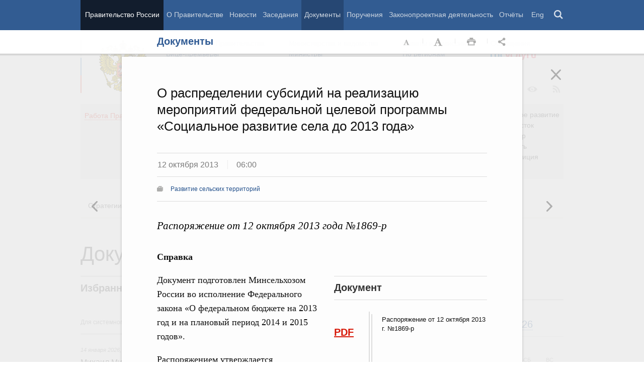

--- FILE ---
content_type: text/html; charset=UTF-8
request_url: http://government.ru/docs/7521/
body_size: 115025
content:

    
    
<!doctype html>
<html lang="ru"
      itemscope="itemscope" xmlns="http://www.w3.org/1999/xhtml"
      prefix="og: http://ogp.me/ns# video: http://ogp.me/ns/video# ya: http://webmaster.yandex.ru/vocabularies/"
      class="no-js reader-on">
    <head>
        <meta charset="utf-8"/>
        <title>Документы
    -
Правительство России</title>
        
        <meta name="viewport" content="width=960"/>
        
            <meta name="twitter:card" content="summary"/>
            <meta name="twitter:title" content="О распределении субсидий на реализацию мероприятий федеральной целевой программы «Социальное развитие села до 2013 года»"/>
            <meta name="twitter:site" content="@pravitelstvo_rf"/>
            
                <meta name="twitter:image"
                      content="http://government.ru/static/img/default_twitter_card.png"/>
            
            <meta property="og:title" content="О распределении субсидий на реализацию мероприятий федеральной целевой программы «Социальное развитие села до 2013 года»"/>
            <meta property="og:description" content="Распоряжение от 12 октября 2013 года №1869-р"/>
                <meta name="twitter:description" content="Распоряжение от 12 октября 2013 года №1869-р"/>
            
        <link rel="icon" href="/static/img/favicon.ico" type="image/x-icon"/>
        <link rel="shortcut icon" href="/static/img/favicon.ico" type="image/x-icon"/>
        <link rel="search" href="/opensearch.xml" type="application/opensearchdescription+xml"/>

        
        <link rel="stylesheet" type="text/css" media="all" href="/static/css/main.css"/>
        <link rel="stylesheet" type="text/css" media="print" href="/static/css/print.css"/>
        
        <!--[IF IE]><link rel="stylesheet" type="text/css" media="all" href="/static/css/ie.css"/><![ENDIF]-->
        <!--[IF IE 6]><link rel="stylesheet" type="text/css" media="all" href="/static/css/ie6dead.css"/><![ENDIF]-->
        <!--[IF lte IE 8]><link rel="stylesheet" type="text/css" media="all" href="/static/css/icons.css"/><![ENDIF]-->
        


        
        <script type="text/javascript">
            var _js_cfg = {
                video_player: '/static/swf/video.swf',
                lang: '',
                language: 'ru',
                area: 'ru',
                reader: true,
                page_url: '/docs/7521/',
                index_url: '/'
            };
        </script>
        <script type="text/javascript">
            if(['iPad', 'iPhone', 'iPod'].includes(navigator.platform) || (navigator.userAgent.includes("Mac") && "ontouchend" in document)) {
		        document.querySelector('html').classList.add('ios')   
            }
        </script>
        <style>
            html.ios .reader_article_box_video_container {float: none;}
            html.ios .reader_article_box_video_container .reader_video-player {width: 100%;}
        </style>
        <!--[IF lt IE 9]><script type="text/javascript">window.ie_lt9 = true;</script><![ENDIF]-->
        <!--[IF IE 6]><script type="text/javascript" src="/static/js/legacy/ie6dead.js"></script>"><![ENDIF]-->
        <!--[IF lt IE 9]><script type="text/javascript" src="/static/js/legacy/ierange.js"></script><![ENDIF]-->
        <!--[if (gte IE 6)&(lte IE 9)]><script type="text/javascript" src="/static/js/legacy/selectivizr.js"></script><![endif]-->
        <script type="text/javascript" src="/static/js/main.legacy.js"></script>
        <script type="text/javascript" src="/static/js/main.js"></script>
        

    </head>
    <body class="page">
        
    <div class="totop"></div>

        <header class="page_header latch-latch-js" role="banner" itemscope="itemscope" itemtype="http://schema.org/WPHeader">
            <div class="page_header_fixed-part">
    <div class="page_header_search">
        <div class="page_wrapper">
            <div class="page_header_search_close"></div>
            <fieldset>
                <legend class="hidden">Варианты поиска по сайту</legend>
                <ul class="header_tabs_search">
                    <li>
                        <input type="radio" checked="checked" id="header_search_all" name="header_search"/>
                        
                            <label for="header_search_all" class="header_search_label">
                                <span>Поиск по сайту</span>
                            </label>
                        
                        
                        <div class="header_tab_content" id="header_tab_content_all" role="search">
                            <form action="/search/" class="form_search_full">
                                <fieldset>
                                    <legend>Поиск по сайту</legend>
                                    <div class="header_search_filter_wrapper">
                                        <label for="search" class="hidden">Введите запрос для поиска</label>
                                        <input class="page_header_search_input" id="search" name="q" type="text"/>
                                        <input type="hidden" id="search_section" name="type" value=""/>

                                        <div class="page_header_search_filter-box">
                                            <div class="page_header_search_filter">
                                                
    <div class="select unit_head_select calendar_select__month" data-target="#search_section" >
        
            <div class="select_current"><span class="pseudo-link" tabindex="0"
                                              data-value="None">Все разделы сайта</span>
            </div>
            <ul class="select_options-list">
                
                    
                        <li class="select_option is-active"
                            data-value="None">
                            <span class="pseudo-link">Все разделы сайта</span>
                        </li>
                    
                
                    
                        <li class="select_option"
                            data-value="13">
                            <span class="pseudo-link">Документы</span>
                        </li>
                    
                
                    
                        <li class="select_option"
                            data-value="15">
                            <span class="pseudo-link">Законопроектная деятельность</span>
                        </li>
                    
                
                    
                        <li class="select_option"
                            data-value="14">
                            <span class="pseudo-link">Поручения и их выполнение</span>
                        </li>
                    
                
                    
                        <li class="select_option"
                            data-value="5">
                            <span class="pseudo-link">Заседания</span>
                        </li>
                    
                
                    
                        <li class="select_option"
                            data-value="12">
                            <span class="pseudo-link">В министерствах и ведомствах</span>
                        </li>
                    
                
                    
                        <li class="select_option"
                            data-value="9">
                            <span class="pseudo-link">Новости</span>
                        </li>
                    
                
                    
                        <li class="select_option"
                            data-value="10">
                            <span class="pseudo-link">Телеграммы</span>
                        </li>
                    
                
            </ul>
        
    </div>

                                            </div>
                                        </div>
                                    </div>
                                    <button class="page_header_search_button">Найти</button>
                                    <p class="page_header_search_example">Пример,
                                <span class="page_header_search_example_text">тарифы на услуги
                                    ЖКХ</span>
                                    </p>
                                    <a class="page_header_search_extend" href="/search/">
                                        <span>Расширенный поиск</span>
                                    </a>
                                </fieldset>
                            </form>
                        </div>
                    </li>
                    
                        <li>
                            <input type="radio" id="header_search_docs" name="header_search"/>
                            <label for="header_search_docs" class="header_search_label">
                                <span>Поиск по документам</span>
                            </label>

                            <div class="header_tab_content" id="header_tab_content_docs">
                                







<form method="get" class="search_acts" action="/docs/all/" id="search_documents_form">
    <div class="cols">
        <div class="form-field col col-2">
            
    <label class="label" for="form1a839fb1c897-type">Вид документа</label>

            <div class="select__native">
    <div class="select_arrow-box">
        <div class="select_arrow"></div>
    </div>
    <select id="form1a839fb1c897-type" name="type" class="select">
        
            <option value="102000066_102000496" >Постановление Правительства Российской Федерации</option>
        
            <option value="102000066_102000499" >Распоряжение Правительства Российской Федерации</option>
        
            <option value="102000070_102000499" >Распоряжение Президента Российской Федерации</option>
        
            <option value="102000070_102000503" >Указ Президента Российской Федерации</option>
        
            <option value="_102000505" >Федеральный закон</option>
        
            <option value="_102000506" >Федеральный конституционный закон</option>
        
            <option value="_102000486" >Кодекс</option>
        
    </select>
</div>
        </div>
        <div class="form-field col col-3 col-right">
            
    <label class="label" for="form1a839fb1c897-number">Номер</label>

            <input id="form1a839fb1c897-number" type="text" name="number" value="" class="input__text field-number"/>
        </div>
    </div>
    <div class="cols">
        <div class="form-field col col-2 col-right">
            
    <label class="label" for="form1a839fb1c897-text">Заголовок или текст документа</label>

            <input id="form1a839fb1c897-text" type="text" name="text" value="" class="input__text field-text"/>
        </div>
        <div class="col col-3 col-right">
            <div class="form-field col col-3">
                
    <label class="label" for="form1a839fb1c897-dt">Дата подписания</label>

                

<input class="input__text date_search_docs icon-calendar-docs" type="text" id="form1a839fb1c897-dt" name="dt" value=""/>
<input type="hidden" class="search_docs_date date_to" name="dt.till" value="" data-value=""/>
<input type="hidden" class="search_docs_date date_from" name="dt.since" value="" data-value=""/>
            </div>
            <button class="button docs">
                Найти
            </button>
        </div>
    </div>
</form>
                            </div>
                        </li>
                    </ul>
            </fieldset>
        </div>
    </div>

    <div class="page_header_menu">
        <div class="page_wrapper page_wrapper__header-menu">
            
            
            
            
            
            
            
            
            
            
            
            
            
            
            
            
            
            
            
            
            
            
            
            
            
            
            
            
            
            
            
            
            
            
            
            
            <div class="page_wrapper page_wrapper__header-menu">
                <nav>
                    <ul class="menu menu__horiz"><li class="menu_item page_header_menu_item__isolated" itemscope="itemscope"
        itemtype="http://schema.org/SiteNavigationElement">
        <a itemprop="url" class="page_header_menu_item_link"
           href="/">Правительство России</a></li><li class="menu_item" itemscope="itemscope"
        itemtype="http://schema.org/SiteNavigationElement">
        <a itemprop="url" class="page_header_menu_item_link"
           href="/structure/">О Правительстве</a></li><li class="menu_item" itemscope="itemscope"
        itemtype="http://schema.org/SiteNavigationElement">
        <a itemprop="url" class="page_header_menu_item_link"
           href="/news/">Новости</a></li><li class="menu_item" itemscope="itemscope"
        itemtype="http://schema.org/SiteNavigationElement">
        <a itemprop="url" class="page_header_menu_item_link"
           href="/meetings/">Заседания</a></li><li class="menu_item" itemscope="itemscope"
        itemtype="http://schema.org/SiteNavigationElement">
        <a itemprop="url" class="page_header_menu_item_link is-active"
           href="/docs/">Документы</a></li><li class="menu_item" itemscope="itemscope"
        itemtype="http://schema.org/SiteNavigationElement">
        <a itemprop="url" class="page_header_menu_item_link"
           href="/orders/">Поручения</a></li><li class="menu_item" itemscope="itemscope"
        itemtype="http://schema.org/SiteNavigationElement">
        <a itemprop="url" class="page_header_menu_item_link"
           href="/activities/">Законопроектная деятельность</a></li><li class="menu_item" itemscope="itemscope"
        itemtype="http://schema.org/SiteNavigationElement">
        <a itemprop="url" class="page_header_menu_item_link"
           href="/rugovclassifier/57/">Отчёты</a></li><li>
                            <ul class="menu__horiz_special menu__horiz_special_print">
                                <li class="menu_item"><a class="page_header_menu_item_link"
                                                         href="/en/">
                                    Eng</a></li>
                                <li class="menu_item"><a class="page_header_menu_item_link page_header_control_button__search" href="/search/" role="button">Поиск</a></li>
                                
                            </ul>
                        </li>
                    </ul>
                </nav>
            </div>
        </div>
    </div>
</div>
        </header>
        
    <div class="reader" tabindex="0"
     hidden="hidden">
    <div class="reader-header">
        <div class="service-panel">
            <div class="page_wrapper">
                <h2 class="service-panel__title"><a class="service-panel__link" title="Раздел" href="/docs/">
                    Документы</a></h2>

                <div class="service-panel-icons-layer">
                    <ul class="service-panel-icons">
                        <li class="service-panel-icon-layer" aria-hidden="true">
                            <a class="service-panel-icon service-panel-icon-font-decrease not-active" href="#">Уменьшить
                                шрифт</a>
                        </li>
                        <li class="service-panel-icon-layer" aria-hidden="true">
                            <a class="service-panel-icon service-panel-icon-font-increase" href="#">Увеличить шрифт</a>
                        </li>
                        <li class="service-panel-icon-layer">
                            <a class="service-panel-icon service-panel-icon-print" href="#" role="button">Распечать</a>
                        </li>
                        <li class="service-panel-icon-layer">
                            <div class="service-panel-icon service-panel-icon__wrapper">
                                <a tabindex="0" role="button" class="service-panel-icon service-panel-icon-share">Открыть панель "Поделиться в социальных сетях"</a>
                                <ul class="service-panel-share-icons">
                                    <li class="service-panel-share-icon service-panel-share-icon-lj" tabindex="0">Livejournal</li>
                                    
                                    <li class="service-panel-share-icon service-panel-share-icon-vk">
                                        <a href="#" target="_blank" title="Открывает новое окно">Вконтакте</a></li>
                                    <li class="service-panel-share-icon service-panel-share-icon-email"><a href="#">Электронная почта</a></li>
                                </ul>
                            </div>
                        </li>
                    </ul>
                </div>
            </div>
        </div>
    </div>


    <div class="reader-body-layer">
        <div class="reader_wrapper">
            <h4 class="print print_header">ПОРТАЛ ПРАВИТЕЛЬСТВА РОССИИ</h4>

            <div class="reader_article_container">
                <div id="reader-floating-scrolling-top"></div>
                <div id="reader-floating-scrolling-bottom"></div>
                
<div id="begin" class="reader_article  " itemscope="" itemtype="http://schema.org/Article">
    
    <div ></div>
    
    <h3 class="reader_article_headline" 
        itemprop="name" 
        data-section-title="Документы"
        data-section-url="/docs/"
        
             data-next-url="/docs/7538/"
             data-prev-url="/docs/7539/"
        
        style="font-size: 26px;"
    >
    О распределении субсидий на реализацию мероприятий федеральной целевой программы «Социальное развитие села до 2013 года»
    </h3>
    

    
    <div class="reader_article_dateline">
        
        <span class="reader_article_dateline__date">12 октября 2013</span>
        

        
        <span class="reader_article_dateline__time">06:00</span>
        

        
    </div>
    

    
    
    <div class="reader_article_meta reader_article_meta_top">
        
    
    <div class="reader_article_meta_item reader_article_meta_work" title="Работа Правительства">
        <div class="print_title_tag">Работа Правительства:</div>
        <ul class="reader_article_tags_list">
            <li class="reader_article_tags_item"><a title="Развитие сельских территорий" href="/rugovclassifier/552/" target="_blank">Развитие сельских территорий</a></li>
        </ul>
    </div>
     

    </div>
    

    <div class="reader_article_body" itemprop="articleBody" data-id="7521">
        <p class="reader_article_lead" itemprop="text">Распоряжение от 12 октября 2013 года №1869-р</p>
        
            <p><b>Справка</b></p><div class="reader_article_box reader_article_doc">
    <div class="aside">
        <h2 class="aside_h2">Документ</h2>
        <ul class="aside_content news-list">
            
                
                    <li class="entry entry__file">
                        <div class="entry_file">
                            <a class="entry_file_link" href="http://static.government.ru/media/files/41d497ae72ef5b5b679e.pdf" target="_blank">PDF</a>
                            <p class="entry_file_size"></p>
                        </div>
                        <h3 class="entry_title entry_title__file">Распоряжение от 12 октября 2013 г. №1869-р</h3>
                    </li>
                
            
        </ul>
    </div>
</div>
<p>Документ подготовлен Минсельхозом России во исполнение Федерального закона «О федеральном бюджете на 2013 год и на плановый период 2014 и 2015 годов».</p><p>Распоряжением утверждается перераспределение между субъектами Российской Федерации объёмов субсидий, утверждённых <a href="http://government.ru/docs/1019" target="_blank">распоряжением Правительства Российской Федерации от 26 марта 2013 года №439-р</a>.</p><p>Основанием для указанного перераспределения является отказ некоторых субъектов Федерации от средств федерального бюджета по ряду мероприятий Программы.</p><p>Высвободившиеся средства федерального бюджета в объёме 197 141 тыс. рублей распределяются между бюджетами субъектов Федерации, выполняющими обязательства, которые предусмотрены соглашениями о порядке и условиях предоставления субсидий бюджетам субъектов Федерации на мероприятия Программы на 2013 год.</p><p>Распределение субсидий осуществлялось в соответствии с Правилами предоставления и распределения субсидий из федерального бюджета на реализацию мероприятий федеральной целевой программы «Социальное развитие села до 2013 года», утверждёнными постановлением Правительства Российской Федерации от 3 декабря 2002 года №858, на основании письменных обращений субъектов Российской Федерации о дополнительном выделении средств федерального бюджета и наличия средств в региональных бюджетах с учётом уровня софинансирования.</p><p>Эффективность использования субсидий оценивается ежегодно Минсельхозом России исходя из степени достижения показателей результативности, определённых в соглашениях между Минсельхозом России и высшими исполнительными органами государственной власти субъектов Российской Федерации о предоставлении субсидий.</p><p>Проект распоряжения рассмотрен и одобрен на <a href="http://government.ru/meetings/7192/stenogram" target="_blank">заседании Правительства Российской Федерации 10 октября 2013 года</a>.</p>
        
        
        
        

        
        
    </div>
    

    

    
        <div class="reader_article_meta">
            
                
    
    <div class="reader_article_meta_item reader_article_meta_work" title="Работа Правительства">
        <div class="print_title_tag">Работа Правительства:</div>
        <ul class="reader_article_tags_list">
            <li class="reader_article_tags_item"><a title="Развитие сельских территорий" href="/rugovclassifier/552/" target="_blank">Развитие сельских территорий</a></li>
        </ul>
    </div>
     

                
    
     

                
    
     

                
    
     

                
    
     

                
    
     

                
    
     

            
            
                
    
    <div class="reader_article_meta_item reader_article_meta_deps" title="Министерства и ведомства, органы при правительстве">
        <div class="print_title_tag">Министерства и ведомства, органы при правительстве:</div>
        <ul class="reader_article_tags_list">
            <li class="reader_article_tags_item"><a title="Министерство сельского хозяйства Российской Федерации (Минсельхоз России)" href="/department/59/" target="_blank">Министерство сельского хозяйства Российской Федерации (Минсельхоз России)</a></li>
        </ul>
    </div>
     

            
            
            
                
    
    <div class="reader_article_meta_item reader_article_meta_geo" title="Регионы">
        <div class="print_title_tag">Регионы:</div>
        <ul class="reader_article_tags_list">
            <li class="reader_article_tags_item"><a title="Алтайский край" href="/regions/ALT/" target="_blank">Алтайский край</a></li><li class="reader_article_tags_item"><a title="Амурская область" href="/regions/AMU/" target="_blank">Амурская область</a></li><li class="reader_article_tags_item"><a title="Архангельская область" href="/regions/ARK/" target="_blank">Архангельская область</a></li><li class="reader_article_tags_item"><a title="Астраханская область" href="/regions/AST/" target="_blank">Астраханская область</a></li><li class="reader_article_tags_item"><a title="Белгородская область" href="/regions/BEL/" target="_blank">Белгородская область</a></li><li class="reader_article_tags_item"><a title="Брянская область" href="/regions/BRY/" target="_blank">Брянская область</a></li><li class="reader_article_tags_item"><a title="Владимирская область" href="/regions/VLA/" target="_blank">Владимирская область</a></li><li class="reader_article_tags_item"><a title="Волгоградская область" href="/regions/VGG/" target="_blank">Волгоградская область</a></li><li class="reader_article_tags_item"><a title="Вологодская область" href="/regions/VLG/" target="_blank">Вологодская область</a></li><li class="reader_article_tags_item"><a title="Воронежская область" href="/regions/VOR/" target="_blank">Воронежская область</a></li><li class="reader_article_tags_item"><a title="Еврейская автономная область" href="/regions/YEV/" target="_blank">Еврейская автономная область</a></li><li class="reader_article_tags_item"><a title="Забайкальский край" href="/regions/ZAB/" target="_blank">Забайкальский край</a></li><li class="reader_article_tags_item"><a title="Ивановская область" href="/regions/IVA/" target="_blank">Ивановская область</a></li><li class="reader_article_tags_item"><a title="Иркутская область" href="/regions/IRK/" target="_blank">Иркутская область</a></li><li class="reader_article_tags_item"><a title="Кабардино-Балкарская Республика" href="/regions/KB/" target="_blank">Кабардино-Балкарская Республика</a></li><li class="reader_article_tags_item"><a title="Калининградская область" href="/regions/KGD/" target="_blank">Калининградская область</a></li><li class="reader_article_tags_item"><a title="Калужская область" href="/regions/KLU/" target="_blank">Калужская область</a></li><li class="reader_article_tags_item"><a title="Камчатский край" href="/regions/KAM/" target="_blank">Камчатский край</a></li><li class="reader_article_tags_item"><a title="Карачаево-Черкесская Республика" href="/regions/KC/" target="_blank">Карачаево-Черкесская Республика</a></li><li class="reader_article_tags_item"><a title="Кемеровская область" href="/regions/KEM/" target="_blank">Кемеровская область</a></li><li class="reader_article_tags_item"><a title="Кировская область" href="/regions/KIR/" target="_blank">Кировская область</a></li><li class="reader_article_tags_item"><a title="Костромская область" href="/regions/KOS/" target="_blank">Костромская область</a></li><li class="reader_article_tags_item"><a title="Краснодарский край" href="/regions/KDA/" target="_blank">Краснодарский край</a></li><li class="reader_article_tags_item"><a title="Красноярский край" href="/regions/KYA/" target="_blank">Красноярский край</a></li><li class="reader_article_tags_item"><a title="Курганская область" href="/regions/KGN/" target="_blank">Курганская область</a></li><li class="reader_article_tags_item"><a title="Курская область" href="/regions/KRS/" target="_blank">Курская область</a></li><li class="reader_article_tags_item"><a title="Ленинградская область" href="/regions/LEN/" target="_blank">Ленинградская область</a></li><li class="reader_article_tags_item"><a title="Липецкая область" href="/regions/LIP/" target="_blank">Липецкая область</a></li><li class="reader_article_tags_item"><a title="Московская область" href="/regions/MOS/" target="_blank">Московская область</a></li><li class="reader_article_tags_item"><a title="Мурманская область" href="/regions/MUR/" target="_blank">Мурманская область</a></li><li class="reader_article_tags_item"><a title="Ненецкий автономный округ" href="/regions/NEN/" target="_blank">Ненецкий автономный округ</a></li><li class="reader_article_tags_item"><a title="Нижегородская область" href="/regions/NIZ/" target="_blank">Нижегородская область</a></li><li class="reader_article_tags_item"><a title="Новгородская область" href="/regions/NGR/" target="_blank">Новгородская область</a></li><li class="reader_article_tags_item"><a title="Новосибирская область" href="/regions/NVS/" target="_blank">Новосибирская область</a></li><li class="reader_article_tags_item"><a title="Омская область" href="/regions/OMS/" target="_blank">Омская область</a></li><li class="reader_article_tags_item"><a title="Оренбургская область" href="/regions/ORE/" target="_blank">Оренбургская область</a></li><li class="reader_article_tags_item"><a title="Орловская область" href="/regions/ORL/" target="_blank">Орловская область</a></li><li class="reader_article_tags_item"><a title="Пензенская область" href="/regions/PNZ/" target="_blank">Пензенская область</a></li><li class="reader_article_tags_item"><a title="Пермский край" href="/regions/PER/" target="_blank">Пермский край</a></li><li class="reader_article_tags_item"><a title="Приморский край" href="/regions/PRI/" target="_blank">Приморский край</a></li><li class="reader_article_tags_item"><a title="Псковская область" href="/regions/PSK/" target="_blank">Псковская область</a></li><li class="reader_article_tags_item"><a title="Республика Адыгея" href="/regions/AD/" target="_blank">Республика Адыгея</a></li><li class="reader_article_tags_item"><a title="Республика Алтай" href="/regions/AL/" target="_blank">Республика Алтай</a></li><li class="reader_article_tags_item"><a title="Республика Башкортостан" href="/regions/BA/" target="_blank">Республика Башкортостан</a></li><li class="reader_article_tags_item"><a title="Республика Бурятия" href="/regions/BU/" target="_blank">Республика Бурятия</a></li><li class="reader_article_tags_item"><a title="Республика Дагестан" href="/regions/DA/" target="_blank">Республика Дагестан</a></li><li class="reader_article_tags_item"><a title="Республика Ингушетия" href="/regions/IN/" target="_blank">Республика Ингушетия</a></li><li class="reader_article_tags_item"><a title="Республика Калмыкия" href="/regions/KL/" target="_blank">Республика Калмыкия</a></li><li class="reader_article_tags_item"><a title="Республика Карелия" href="/regions/KR/" target="_blank">Республика Карелия</a></li><li class="reader_article_tags_item"><a title="Республика Коми" href="/regions/KO/" target="_blank">Республика Коми</a></li><li class="reader_article_tags_item"><a title="Республика Марий Эл" href="/regions/ME/" target="_blank">Республика Марий Эл</a></li><li class="reader_article_tags_item"><a title="Республика Мордовия" href="/regions/MO/" target="_blank">Республика Мордовия</a></li><li class="reader_article_tags_item"><a title="Республика Саха (Якутия)" href="/regions/SA/" target="_blank">Республика Саха (Якутия)</a></li><li class="reader_article_tags_item"><a title="Республика Северная Осетия - Алания" href="/regions/SE/" target="_blank">Республика Северная Осетия - Алания</a></li><li class="reader_article_tags_item"><a title="Республика Татарстан" href="/regions/TA/" target="_blank">Республика Татарстан</a></li><li class="reader_article_tags_item"><a title="Республика Тыва" href="/regions/TY/" target="_blank">Республика Тыва</a></li><li class="reader_article_tags_item"><a title="Республика Хакасия" href="/regions/KK/" target="_blank">Республика Хакасия</a></li><li class="reader_article_tags_item"><a title="Ростовская область" href="/regions/ROS/" target="_blank">Ростовская область</a></li><li class="reader_article_tags_item"><a title="Рязанская область" href="/regions/RYA/" target="_blank">Рязанская область</a></li><li class="reader_article_tags_item"><a title="Самарская область" href="/regions/SAM/" target="_blank">Самарская область</a></li><li class="reader_article_tags_item"><a title="Саратовская область" href="/regions/SAR/" target="_blank">Саратовская область</a></li><li class="reader_article_tags_item"><a title="Свердловская область" href="/regions/SVE/" target="_blank">Свердловская область</a></li><li class="reader_article_tags_item"><a title="Смоленская область" href="/regions/SMO/" target="_blank">Смоленская область</a></li><li class="reader_article_tags_item"><a title="Ставропольский край" href="/regions/STA/" target="_blank">Ставропольский край</a></li><li class="reader_article_tags_item"><a title="Тамбовская область" href="/regions/TAM/" target="_blank">Тамбовская область</a></li><li class="reader_article_tags_item"><a title="Тверская область" href="/regions/TVE/" target="_blank">Тверская область</a></li><li class="reader_article_tags_item"><a title="Томская область" href="/regions/TOM/" target="_blank">Томская область</a></li><li class="reader_article_tags_item"><a title="Тульская область" href="/regions/TUL/" target="_blank">Тульская область</a></li><li class="reader_article_tags_item"><a title="Тюменская область" href="/regions/TYU/" target="_blank">Тюменская область</a></li><li class="reader_article_tags_item"><a title="Удмуртская Республика (Удмуртия)" href="/regions/UD/" target="_blank">Удмуртская Республика (Удмуртия)</a></li><li class="reader_article_tags_item"><a title="Ульяновская область" href="/regions/ULY/" target="_blank">Ульяновская область</a></li><li class="reader_article_tags_item"><a title="Хабаровский край" href="/regions/KHA/" target="_blank">Хабаровский край</a></li><li class="reader_article_tags_item"><a title="Ханты-Мансийский автономный округ – Югра" href="/regions/KHM/" target="_blank">Ханты-Мансийский автономный округ – Югра</a></li><li class="reader_article_tags_item"><a title="Челябинская область" href="/regions/CHE/" target="_blank">Челябинская область</a></li><li class="reader_article_tags_item"><a title="Чеченская Республика" href="/regions/CE/" target="_blank">Чеченская Республика</a></li><li class="reader_article_tags_item"><a title="Чувашская Республика - Чувашия" href="/regions/CU/" target="_blank">Чувашская Республика - Чувашия</a></li><li class="reader_article_tags_item"><a title="Ямало-Ненецкий автономный округ" href="/regions/YAN/" target="_blank">Ямало-Ненецкий автономный округ</a></li><li class="reader_article_tags_item"><a title="Ярославская область" href="/regions/YAR/" target="_blank">Ярославская область</a></li>
        </ul>
    </div>
     

            
        </div>
    
  

    <div class="print print_footer">
        <div class="print print_footer_title">Правительство Российской Федерации</div>
        <div class="print print_footer_url">http://government.ru/docs/7521/</div>
    </div>
</div>


            </div>
            <a id="marker-bar" href="#" class="masha-marker-bar">
            
                <span class="masha-vk masha-social" data-pattern="http://vk.com/share.php?url={url}"
                      title="share to VK"></span>
                <span class="masha-mail masha-social" title="share by email"></span>
                <span class="masha-marker" title="mark"><span
                        class="masha-marker-text">Выделить фрагмент</span></span>
            </a>
            
        </div>

    </div>

    <div class="modal-layout">
        <div class="modal__slide email_share">
            <form method="post" name="form_message">
                <div class="form_field form_field__slide"><p class="message"></p></div>
                <div class="form_field">
                    <label class="label label__target_email" for="target-email">Email адресата <span
                            class="text__red">*</span></label>
                    <input type="email" id="target-email" name="target_email" value=""
                           class="input__text input__target_email textinput required">

                    <p class="error_message email__error" role="alert">Введите корректый Email</p>
                </div>
                <div class="form_field">
                    <p class="label">Текст сообщения</p>

                    <div class="textarea">
                        <p>Government.ru:
                            <span class="reader_ui_share_email_text"></span></p>

                        <p><a class="reader_ui_share_email_link"></a></p>
                    </div>
                </div>
                <button class="send_email">Отправить</button>
            </form>
            <div class="modal_close interface_close"></div>
        </div>
        <div class="loader-layer hide preloader">
            <div class="loader preloader"></div>
        </div>
        <div class="modal__slide email_share_thanks">
            <form method="post">
                <div class="email_thanks">Спасибо </div>
                <div class="email_caution">Внимание </div>
                <div class="letter_sent"><span class="letter_sent_a"></span><span class="email"></span></div>
                <div class="form_field">
                    <p class="label">Текст сообщения</p>

                    <div class="textarea">
                        <p>Government.ru: <span class="reader_ui_share_email_date"></span></p>

                        <p><span class="reader_ui_share_email_text"></span></p>

                        <p><a class="reader_ui_share_email_link"></a></p>
                    </div>
                </div>
            </form>
            <div class="modal_close interface_close"></div>
        </div>
    </div>
    <div class="modal-lj">
        <div class="modal__slide">
            <p class="label">Код для вставки в блог</p>

            <div class="textarea">
                <p id="lj_html"></p>
            </div>
            <button data-clipboard-target="lj_html">Скопировать в буфер</button>
        </div>
    </div>
</div>

<div class="reader_ui_btn reader_ui_btn__close to-index">
    <div class="reader_ui_btn__close_icon" role="button" tabindex="0">Закрыть</div>
</div>
<div class="reader_ui_btn reader_ui_btn__top __hide __invisible"></div>
<div class="reader_ui_btn reader_ui_btn__left" role="button" tabindex="0">Следующая новость</div>
<div class="reader_ui_btn reader_ui_btn__right" role="button" tabindex="0">Предыдущая новость</div>
        <div class="page_main">
            <div class="page_wrapper"><div class="access" aria-hidden="true">
    <div class="page-section">
        <div class="toolbar">
            <ul class="a-fontsize">
                <li>
                    <a tabindex="0"
                       data-type="fontsize-small"
                       class="a-fontsize-small"
                       title="Маленький размер шрифта"
                       role="button"><span class="selected">&nbsp;</span>Маленький размер шрифта</a>
                </li>
                <li>
                    <a tabindex="0"
                       data-type="fontsize-normal"
                       class="a-fontsize-normal"
                       title="Нормальный размер шрифта"
                       role="button"><span class="selected">&nbsp;</span>Нормальный размер шрифта</a>
                </li>
                <li>
                    <a tabindex="0"
                       data-type="fontsize-big"
                       class="a-fontsize-big"
                       title="Большой размер шрифта"
                       role="button"><span class="selected">&nbsp;</span>Большой размер шрифта
                    </a>
                </li>
            </ul>
            <ul class="a-images">
                <li>
                    <a href="#"
                       data-type="imagesoff"
                       class="a-imagesoff"
                       title="Включить/выключить отображение изображений">Включить/выключить отображение изображений
                        <span>
                            <span class="on">Вкл</span>
                            <span class="off">Выкл</span>
                        </span>
                    </a>
                </li>
            </ul>
        </div>
    </div>
</div></div>
            <div class="page_wrapper__height">
                <div class="page_wrapper">
                    <div class="page_header_static-part">
    <div class="tricolour">
        <div class="tricolour_blue"></div>
        <div class="tricolour_red"></div>
    </div>
    <div class="page_header_logo">
        <a class="page_header_logo_link" href="/" rel="home">Правительство России</a>
    </div>
    
    <nav class="page_header_sec-menu-layout">
        <ul class="page_header_sec-menu menu menu__horiz menu_for_ministers">
            
                <li class="menu_item menu_item__text">
                    
                        
                    
                    <ul class="menu__sublist">
                        <li><a href="http://premier.gov.ru">Председатель Правительства</a></li>
                        <li><a href="/gov/persons/#vice-premiers">
                            Вице-премьеры</a></li>
                    </ul>
                </li>
                <li class="menu_item menu_item__text">
                    
                        
                    
                    <ul class="menu__sublist">
                        <li><a href="/ministries/">Министерства и
                            ведомства</a></li>
                        <li><a href="/gov/persons/#federal-ministers">
                            Министры</a></li>
                    </ul>
                </li>
                <li class="menu_item menu_item__text">
                    <ul class="menu__sublist">
                        <li><a href="/agencies/">Советы и комиссии</a>
                        </li>
                        <li><a href="/regions/">По регионам</a></li>
                    </ul>
                </li>
            
            <li class="menu_item menu_item__text">
                <ul class="menu__sublist">
                    <li>
                        <a href="http://services.government.ru/letters/">Обращения</a>
                    </li>

            
                    <li>
                        <a href="https://www.gosuslugi.ru/" class="link--gosuslugi">
                            Госуслуги</a>
                    </li>
            
                </ul>
            </li>
        </ul>

        <ul class="page_header_sec-menu menu menu__horiz menu_for_right">
                
                <li class="menu_item menu_item_photo menu_item__icons">
                    <a href="/photos/" title="Фото / Видео"
                       aria-label="Фото / Видео"></a>
                </li>
                
                
                
                <li class="menu_item menu_item__max menu_item__icons">
                    <a href="https://max.ru/government_rus" title="MAX"
                       target="_blank"
                       aria-label="MAX"></a>
                </li>
                
            
                <!-- <li class="menu_item menu_item_vk menu_item__icons">
                    <a href="http://vk.com/gov" title="Вконтакте" target="_blank"
                       aria-label="Вконтакте"></a>
                </li> -->

                <li class="menu_item menu_item_vk menu_item__icons">
                    <a href="http://vk.com/gov" title="Вконтакте" target="_blank"
                        aria-label="Вконтакте" style="background-image: none; display: -webkit-box;display: -ms-flexbox;display: flex;-webkit-box-align: center;-ms-flex-align: center; align-items: center;-webkit-box-pack: center;-ms-flex-pack: center; justify-content: center;">
                        <svg width="24" height="24" xmlns="http://www.w3.org/2000/svg" x="0px" y="0px" viewBox="0 0 70 45" style="enable-background:new 0 0 460 455.69;" xml:space="preserve">
                        <g clip-path="url(#new_logo_vk_with_text__a)"><path fill="#adadac" d="M33.769 38C12.586 38 .503 23.736 0 0h10.61c.35 17.421 8.172 24.8 14.368 26.322V0h9.992v15.025C41.088 14.378 47.516 7.532 49.685 0h9.991c-1.665 9.281-8.636 16.128-13.593 18.943C51.04 21.225 58.98 27.197 62 38H51.002c-2.363-7.227-8.248-12.819-16.032-13.58V38h-1.201z"/></svg>
                    </a>
                </li>

                <li class="menu_item menu_item_dzen menu_item__icons">
                    <a href="https://zen.yandex.ru/government_rus" title="Яндекс.Дзен" target="_blank" aria-label="Яндекс.Дзен"></a>
                </li>

                <li style="padding: 10px;" class="menu_item menu_item_rt menu_item__icons">
                    <a href="https://rutube.ru/channel/24624174/" title="rutube" target="_blank"
                        aria-label="Rutube" style="background-image: none; display: -webkit-box;display: -ms-flexbox;display: flex;-webkit-box-align: center;-ms-flex-align: center; align-items: center;-webkit-box-pack: center;-ms-flex-pack: center; justify-content: center;">
                        <svg style="width: 24px; height: 24px; "version="1.1" xmlns="http://www.w3.org/2000/svg" xmlns:xlink="http://www.w3.org/1999/xlink" x="0px" y="0px"
	                        viewBox="0 0 700 455.69" style="enable-background:new 0 0 460 455.69;" xml:space="preserve">
                        <g clip-path="url(#a)"><circle r="47.697" fill="#adadac" cy="48.578" cx="475.275"/><path fill="#adadac" d="M336.161 91.859H.934V464.52h93.305V343.279h178.787l81.572 121.241h104.479l-89.952-121.8c27.935-4.469 48.049-15.085 60.341-31.846 12.291-16.762 18.437-43.58 18.437-79.337v-27.936c0-21.231-2.235-37.992-6.146-50.843-3.911-12.85-10.615-24.024-20.113-34.081-10.057-9.498-21.231-16.203-34.64-20.673-13.409-3.91-30.171-6.145-50.843-6.145zm-15.085 169.289H94.239v-87.159h226.837c12.85 0 21.789 2.235 26.259 6.146 4.47 3.911 7.263 11.174 7.263 21.79v31.288c0 11.174-2.793 18.437-7.263 22.348-4.47 3.911-13.409 5.587-26.259 5.587z"/></g><defs><clipPath id="a"><path fill="#adadac" d="M0 0h523v465H0z"/></clipPath></defs></svg>
                    </a>
                </li>
                
                <li class="menu_item menu_item_vk menu_item__icons">
                    <a href="https://ok.ru/gov" title="Одноклассники" target="_blank"
                       aria-label="Одноклассники" style="background-image: none; display: -webkit-box;display: -ms-flexbox;display: flex;-webkit-box-align: center;-ms-flex-align: center; align-items: center;-webkit-box-pack: center;-ms-flex-pack: center; justify-content: center;">
                       <svg version="1.1" id="Capa_1" xmlns="http://www.w3.org/2000/svg" xmlns:xlink="http://www.w3.org/1999/xlink" x="0px" y="0px"
                       width="18px" height="18px" viewBox="-550 0 2400 2400" style="enable-background:new 0 0 95.481 95.481;"
                       xml:space="preserve"><path d="M629.9 1122.4c310-.1 561.1-251.5 561-561.4C1190.8 251 939.4-.1 629.5 0S68.4 251.5 68.5 561.4c.4 309.8 251.6 560.8 561.4 561m0-793.4c128.4 0 232.5 104.1 232.5 232.5S758.3 793.9 629.9 793.9 397.4 689.8 397.4 561.4c.2-128.3 104.2-232.3 232.5-232.4zm226.9 1251.3c115.5-26.2 225.7-71.9 326-135 76.4-49.3 98.4-151.1 49.1-227.5-48.5-75.2-148.3-97.9-224.5-51-231.1 144.5-524.5 144.5-755.6 0-76.7-48.1-178-25.1-226.3 51.5C-23 1295-.2 1396.6 76.6 1445.1c.1 0 .2.1.2.1 100.2 63 210.4 108.7 325.8 135L88.8 1894c-62.5 66-59.6 170.2 6.5 232.7 63.5 60 162.7 60 226.2 0l308.2-308.4 308.4 308.4c64.2 64.1 168.1 64.1 232.3 0 64.1-64.2 64.1-168.1 0-232.3l-313.6-314.1z" fill="#adadac"/></svg>
                    </a>
                </li>
                <li class="menu_item menu_item_vk menu_item__icons">
                    <a href="https://t.me/+tkVQClpPYes0ZTQy" title="ОБЪЯСНЯЕМ.РФ" target="_blank"
                       aria-label="ОБЪЯСНЯЕМ.РФ" style="background-image: none;">
                       <svg id="Слой_1" data-name="Слой 1" xmlns="http://www.w3.org/2000/svg" viewBox="0 0 742.54 930.33" fill="#adadac" stroke="#adadac" width="20px" style="margin-top:14px; margin-left:12px"><path d="M352.4,241.24a44.11,44.11,0,0,1-44.09-44.09c0-24.61,20-44.65,44.09-44.65H817.85c37.78,0,72.7,16,97.9,41.22h0a138.55,138.55,0,0,1,40.64,97.9V757.07a137.94,137.94,0,0,1-34.92,91.6,148,148,0,0,1-48.09,35.49v154.58a44.26,44.26,0,0,1-81.3,24L663.27,895.61H352.4A138.55,138.55,0,0,1,254.5,855h0c-25.19-25.77-40.65-60.12-40.65-97.9,0-24.62,19.47-44.66,44.08-44.66a44.72,44.72,0,0,1,44.66,44.66c0,13.74,5.15,26.33,14.31,34.92v.57a52.26,52.26,0,0,0,35.5,14.32H685c13.17.57,26.34,6.29,34.93,17.74l64.69,83.59V851h0c0-22.33,16.6-41.79,39.5-44.08a54.62,54.62,0,0,0,31.49-16.61,52.43,52.43,0,0,0,12-33.2V291.62a49.74,49.74,0,0,0-14.31-35.5h0a50.22,50.22,0,0,0-35.49-14.88Z" transform="translate(-213.85 -152.5)"></path><path d="M385.91,377.45c53.71,0,96,17.16,96,74.69s-42.28,74.69-96,74.69H349.68v73.1H302V377.45Zm2.23,41.95H349.68v65.47h38.46c24.47,0,45.13-6.67,45.13-32.73C433.27,425.75,412.61,419.4,388.14,419.4Z" transform="translate(-213.85 -152.5)"></path><path d="M607.41,612.32v-28c-66.74-2.86-110.28-37.18-110.28-95.66S540.67,395.88,607.41,393v-28h45.78v28c66.1,3.18,109.33,37.5,109.33,95.67s-43.23,92.49-109.33,95.66v28Zm0-67.7V432.75c-46.08,3.18-62.61,27.65-62.61,55.94S561.33,541.45,607.41,544.62Zm45.78,0c45.13-3.49,61.65-28,61.65-55.93s-16.52-52.45-61.65-55.94Z" transform="translate(-213.85 -152.5)"></path></svg>
                    </a>
                </li>
                <li class="menu_item menu_item_yt menu_item__icons">
                    <a href="http://www.youtube.com/user/pravitelstvoRF"
                       title="Канал на YouTube" target="_blank"
                       aria-label="Канал на YouTube"></a>
                </li>
                
                
                <li class="menu_item menu_item_social menu_item__icons">
                    <a href="/social/"
                       title="Правительственные страницы в соцсетях"
                       aria-label="Правительственные страницы в соцсетях"></a>
                </li>
            
            
            <li class="menu_item menu_item__special menu_item__icons" aria-hidden="true">
                <a href="#"
                   aria-label="Версия для людей с ограниченными возможностями"
                   title="Версия для людей с ограниченными возможностями"></a>
            </li>
            <li class="menu_item menu_item__rss menu_item__icons">
                <a class="icon_rss" href="/all/rss/" title="RSS" aria-label="RSS"></a>
            </li>
        </ul>
    </nav>

</div>


        <div class="page_header_grey">
            <div class="menu_item open_modal_gov-activity menu_item_work">
                <a href="/rugovclassifier/">
                    <span class="pseudo-link">Работа Правительства</span>
                </a>
            </div>


            <ul class="page_header_grey__list">
                
                    <li class="page_header_grey__item">
                        <ul class="page_header_grey__sublist">
                            <li class="page_header_grey__subitem"><a href="/rugovclassifier/section/2464/">Демография</a></li>
                            <li class="page_header_grey__subitem"><a href="/rugovclassifier/section/2475/">Здоровье</a></li>
                            <li class="page_header_grey__subitem"><a href="/rugovclassifier/section/2295/">Образование</a></li>
                            <li class="page_header_grey__subitem"><a href="/rugovclassifier/section/2294/">Культура</a></li>
                            <li class="page_header_grey__subitem"><a href="/rugovclassifier/section/2511/">Общество</a></li>
                            <li class="page_header_grey__subitem"><a href="/rugovclassifier/section/2296/">Государство</a></li>
                        </ul>
                    </li>
                    <li class="page_header_grey__item">
                        <ul class="page_header_grey__sublist">
                            <li class="page_header_grey__subitem"><a href="/rugovclassifier/section/2460/">Занятость и труд</a></li>
                            <li class="page_header_grey__subitem"><a href="/rugovclassifier/section/2529/">Технологическое развитие</a></li>
                            <li class="page_header_grey__subitem"><a href="/rugovclassifier/section/2178/">Экономика. Регулирование</a></li>
                            <li class="page_header_grey__subitem"><a href="/rugovclassifier/section/2179/">Финансы</a></li>
                            <li class="page_header_grey__subitem"><a href="/rugovclassifier/section/2177/">Социальные услуги</a></li>
                        </ul>
                    </li>
                    <li class="page_header_grey__item">
                        <ul class="page_header_grey__sublist">
                            <li class="page_header_grey__subitem"><a href="/rugovclassifier/section/2440/">Экология</a></li>
                            <li class="page_header_grey__subitem"><a href="/rugovclassifier/section/2439/">Жильё и города</a></li>
                            <li class="page_header_grey__subitem"><a href="/rugovclassifier/section/2180/">Транспорт и связь</a></li>
                            <li class="page_header_grey__subitem"><a href="/rugovclassifier/section/2190/">Энергетика</a></li>
                            <li class="page_header_grey__subitem"><a href="/rugovclassifier/section/2211/">Промышленность</a></li>
                            <li class="page_header_grey__subitem"><a href="/rugovclassifier/section/2213/">Сельское хозяйство</a></li>
                        </ul>
                    </li>
                    <li class="page_header_grey__item">
                        <ul class="page_header_grey__sublist">
                            <li class="page_header_grey__subitem"><a href="/rugovclassifier/section/2292/">Региональное развитие</a></li>
                            <li class="page_header_grey__subitem"><a href="/rugovclassifier/section/2537/">Дальний Восток</a></li>
                            <li class="page_header_grey__subitem"><a href="/rugovclassifier/section/2293/">Россия и мир</a></li>
                            <li class="page_header_grey__subitem"><a href="/rugovclassifier/section/2297/">Безопасность</a></li>
                            <li class="page_header_grey__subitem"><a href="/rugovclassifier/section/2488/">Право и юстиция</a></li>
                        </ul>
                    </li>
                    
                        
                    
                        
                    
                        
                    
                        
                    
                        
                    
                        
                    
                        
                    
                        
                    
                        
                    
                        
                    
                        
                    
                        
                    
                        
                    
                        
                    
                        
                    
                        
                    
                        
                    
                        
                    
                        
                    
                        
                    
                        
                    
                        
                    
                        
                    
                        
                    
                        
                    
                        
                    
                
            </ul>
        </div>




                </div>
                <div class="page_content" role="main">
                    
                        <div class="page_wrapper">
                            <div class="top-news-layout">
                                <div class="top-news" >
    <div class="top-news_window">
        <ul class="top-news_list">
            
                <li class="top-news_item" >
                    <a class="top-news_item_link"
                            
                       target="_blank"
                            
                       href="http://government.ru/rugovclassifier/section/2176/">Стратегии</a>
                </li>
            
                <li class="top-news_item" >
                    <a class="top-news_item_link"
                            
                       target="_blank"
                            
                       href="http://government.ru/rugovclassifier/section/2649">Государственные программы</a>
                </li>
            
                <li class="top-news_item" >
                    <a class="top-news_item_link"
                            
                       target="_blank"
                            
                       href="http://government.ru/rugovclassifier/section/2641">Национальные проекты</a>
                </li>
            
        </ul>
        <button class="top-news_handler">Развернуть</button>
        
    </div>
</div>
                            </div>
                            
  
    <h1 class="page_title">
        Документы
        
    </h1>

  
    <section class="unit_head unit_head__tabs" data-tabs="news_tabs">
        
    <ul class="small_tabs" role="tablist">
        <li class="tab_button tab is-active"
                data-type="docs"
                    
                    
                data-url="/docs/"
                data-ajax-url="/docs/?ajax=body"
                    
                role="tab">
                <a class="tab_name"

                   href="/docs/">Избранные документы со справками к ним</a>
            </li><li class="tab_button tab"
                data-type="doc_search"
                    
                    
                data-url="/docs/all/"
                data-ajax-url="/docs/all/?ajax=body"
                    
                role="tab">
                <a class="tab_name"

                   href="/docs/all/">Поиск по всем документам</a>
            </li></ul>

    </section>

  
    
        <section class="unit_body unit_body__tabs" data-tabs="news_tabs">
        
            
                <div class="tabs_content docs with-content is-visible"
                     id="docs" aria-labelledby="docs" role="tabpanel">
    <div class="cols">
        <div class="col col__wide">
            <div class="unit ajax-paginator">
                
    <p class="head_tools documents">Для системного поиска перейдите в раздел "Поиск по всем документам"</p>
    <div class="unit_head invisible">
        
    


    <h2 class="unit_head_title">Избранные документы со справками к ним</h2>


        <div class="unit_head_tools">
            <ul class="menu menu__horiz unit_head_tools_normal">
                <li class="menu_item unit_head_tool">
                    <a href="/docs/rss/" aria-label="RSS"
                       class="feed_rss icon_rss"></a>
                </li>
            </ul>
            <ul class="menu menu__horiz unit_head_tools_fixed">
                <li class="menu_item unit_head_tool">
                    <div class="page-counter-js"
                         style="display: block;">страница<span
                            class="page-counter-js__num">1</span></div>
                </li>
            </ul>
        </div>
    </div>

                <div class="unit_body activities">
                    
    
    <div class="feed_content ajax-paginator-page news-block news-block__last"
         data-page-number="1"
         data-next-page-url="/docs/?page=2&amp;ajax=feed">
        
            
                
                    
            <div class="date-splitter up"
                 data-type="14 января 2026 года">
                <span class="date-splitter-separator"></span>
                   <span>
                14 января, среда
          </span>
            </div>
        
        
                
                
                
                
                
                
                
                
                
                
                
                <div data-id="57511" class="headline
                        " >
                    
    <span class="headline_date"><time datetime="2026-01-14T10:00:00+04:00">14 января 2026</time>, <a href="/rugovclassifier/50/">Общие вопросы развития ДФО</a></span>
    
    <a class="headline__link open-reader-js"
       data-ajax-url="/docs/57511/?ajax=reader"
       href="/docs/57511/">
        <span class="headline_title">
            <span class="headline_title_link">Михаил Мишустин дал поручения по итогам стратегической сессии, посвящённой разработке новой Стратегии социально-экономического развития Дальнего Востока</span>
        </span>
        
    </a>


                </div>
                
            
                
                    
        
            <div class="date-splitter"
                 data-type="13 января 2026 года">
                <span class="date-splitter-separator"></span>
            <span>
            13 января, вторник
            </span>
            </div>
        
                
                
                
                
                
                
                
                
                
                
                
                <div data-id="57502" class="headline
                        " >
                    
    <span class="headline_date"><time datetime="2026-01-13T10:00:00+04:00">13 января 2026</time>, <a href="/rugovclassifier/520/">Оборот лекарств, медицинских изделий и субстанций</a></span>
    
    <a class="headline__link open-reader-js"
       data-ajax-url="/docs/57502/?ajax=reader"
       href="/docs/57502/">
        <span class="headline_title">
            <span class="headline_title_link">Правительство продлило особый порядок продажи зарубежных лекарств до конца 2027 года</span>
        </span>
        
            <span class="headline_lead">Постановление от 30 декабря 2025 года №2219</span>
        
    </a>


                </div>
                
            
                
                    
        
            <div class="date-splitter"
                 data-type="12 января 2026 года">
                <span class="date-splitter-separator"></span>
            <span>
            12 января, понедельник
            </span>
            </div>
        
                
                
                
                
                
                
                
                
                
                
                
                <div data-id="57500" class="headline
                        " >
                    
    <span class="headline_date"><time datetime="2026-01-12T16:10:00+04:00">12 января 2026</time>, <a href="/rugovclassifier/625/">Отраслевые документы стратегического планирования</a></span>
    
    <a class="headline__link open-reader-js"
       data-ajax-url="/docs/57500/?ajax=reader"
       href="/docs/57500/">
        <span class="headline_title">
            <span class="headline_title_link">Правительство утвердило Стратегию устойчивого развития Приазовья до 2040 года</span>
        </span>
        
            <span class="headline_lead">Распоряжение от 29 декабря 2025 года №4140-р</span>
        
    </a>


                </div>
                
            
                
                    
        
                
                
                
                
                
                
                
                
                
                
                
                <div data-id="57497" class="headline
                        " >
                    
    <span class="headline_date"><time datetime="2026-01-12T16:05:00+04:00">12 января 2026</time>, <a href="/rugovclassifier/553/">Малые формы хозяйствования в АПК</a></span>
    
    <a class="headline__link open-reader-js"
       data-ajax-url="/docs/57497/?ajax=reader"
       href="/docs/57497/">
        <span class="headline_title">
            <span class="headline_title_link">Правительство утвердило ряд новых мер поддержки для сельхозпроизводителей</span>
        </span>
        
            <span class="headline_lead">Постановление от 23 декабря 2025 года №2110</span>
        
    </a>


                </div>
                
            
                
                    
        
                
                
                
                
                
                
                
                
                
                
                
                <div data-id="57499" class="headline
                        " >
                    
    <span class="headline_date"><time datetime="2026-01-12T16:00:00+04:00">12 января 2026</time>, <a href="/rugovclassifier/26/">Организация системы здравоохранения. Медицинское страхование</a></span>
    
    <a class="headline__link open-reader-js"
       data-ajax-url="/docs/57499/?ajax=reader"
       href="/docs/57499/">
        <span class="headline_title">
            <span class="headline_title_link">Утверждена программа государственных гарантий бесплатного оказания медицинской помощи на 2026–2028 годы</span>
        </span>
        
    </a>


                </div>
                
            
                
                    
        
            <div class="date-splitter"
                 data-type="11 января 2026 года">
                <span class="date-splitter-separator"></span>
            <span>
            11 января, воскресенье
            </span>
            </div>
        
                
                
                
                
                
                
                
                
                
                
                
                <div data-id="57482" class="headline
                        " >
                    
    <span class="headline_date"><time datetime="2026-01-11T10:00:00+04:00">11 января 2026</time></span>
    
    <a class="headline__link open-reader-js"
       data-ajax-url="/docs/57482/?ajax=reader"
       href="/docs/57482/">
        <span class="headline_title">
            <span class="headline_title_link">Правительство утвердило трёхлетний план мероприятий по реализации Концепции устойчивого развития коренных малочисленных народов Севера, Сибири и Дальнего Востока</span>
        </span>
        
            <span class="headline_lead">Распоряжение от 29 декабря 2025 года №4147-р</span>
        
    </a>


                </div>
                
            
                
                    
        
            <div class="date-splitter"
                 data-type="10 января 2026 года">
                <span class="date-splitter-separator"></span>
            <span>
            10 января, суббота
            </span>
            </div>
        
                
                
                
                
                
                
                
                
                
                
                
                <div data-id="57481" class="headline
                        " >
                    
    <span class="headline_date"><time datetime="2026-01-10T10:00:00+04:00">10 января 2026</time>, <a href="/rugovclassifier/561/">Добыча, транспортировка, экспорт газа. Индустрия СПГ. Газификация</a></span>
    
    <a class="headline__link open-reader-js"
       data-ajax-url="/docs/57481/?ajax=reader"
       href="/docs/57481/">
        <span class="headline_title">
            <span class="headline_title_link">Правительство продолжит поддержку льготных категорий граждан в рамках программы социальной газификации в 2026 году</span>
        </span>
        
            <span class="headline_lead">Постановление от 29 декабря 2025 года №2205</span>
        
    </a>


                </div>
                
            
                
                    
        
            <div class="date-splitter"
                 data-type="9 января 2026 года">
                <span class="date-splitter-separator"></span>
            <span>
            9 января, пятница
            </span>
            </div>
        
                
                
                
                
                
                
                
                
                
                
                
                <div data-id="57480" class="headline
                        " >
                    
    <span class="headline_date"><time datetime="2026-01-09T10:00:00+04:00">9 января 2026</time>, <a href="/rugovclassifier/603/">Таможенно-тарифное регулирование</a></span>
    
    <a class="headline__link open-reader-js"
       data-ajax-url="/docs/57480/?ajax=reader"
       href="/docs/57480/">
        <span class="headline_title">
            <span class="headline_title_link">Правительство продлило упрощённый порядок ввоза в Россию отдельных видов электронных устройств</span>
        </span>
        
            <span class="headline_lead">Постановление от 23 декабря 2025 года №2109</span>
        
    </a>


                </div>
                
            
                
                    
        
            <div class="date-splitter"
                 data-type="8 января 2026 года">
                <span class="date-splitter-separator"></span>
            <span>
            8 января, четверг
            </span>
            </div>
        
                
                
                
                
                
                
                
                
                
                
                
                <div data-id="57479" class="headline
                        " >
                    
    <span class="headline_date"><time datetime="2026-01-08T10:00:00+04:00">8 января 2026</time>, <a href="/rugovclassifier/40/">Общие вопросы агропромышленного комплекса</a></span>
    
    <a class="headline__link open-reader-js"
       data-ajax-url="/docs/57479/?ajax=reader"
       href="/docs/57479/">
        <span class="headline_title">
            <span class="headline_title_link">Михаил Мишустин дал поручения по итогам стратегической сессии о развитии агропромышленного сектора</span>
        </span>
        
    </a>


                </div>
                
            
                
                    
        
            <div class="date-splitter"
                 data-type="5 января 2026 года">
                <span class="date-splitter-separator"></span>
            <span>
            5 января, понедельник
            </span>
            </div>
        
                
                
                
                
                
                
                
                
                
                
                
                <div data-id="57478" class="headline
                        " >
                    
    <span class="headline_date"><time datetime="2026-01-05T10:00:00+04:00">5 января 2026</time>, <a href="/rugovclassifier/520/">Оборот лекарств, медицинских изделий и субстанций</a></span>
    
    <a class="headline__link open-reader-js"
       data-ajax-url="/docs/57478/?ajax=reader"
       href="/docs/57478/">
        <span class="headline_title">
            <span class="headline_title_link">Правительство утвердило порядок субсидирования регионов на обеспечение лекарствами людей с редкими заболеваниями</span>
        </span>
        
            <span class="headline_lead">Постановление от 26 декабря 2025 года №2157</span>
        
    </a>


                </div>
                
            
                
                    
        
            <div class="date-splitter"
                 data-type="4 января 2026 года">
                <span class="date-splitter-separator"></span>
            <span>
            4 января, воскресенье
            </span>
            </div>
        
                
                
                
                
                
                
                
                
                
                
                
                <div data-id="57477" class="headline
                        " >
                    
    <span class="headline_date"><time datetime="2026-01-04T10:00:00+04:00">4 января 2026</time>, <a href="/rugovclassifier/582/">Экономика городов. Городская среда</a></span>
    
    <a class="headline__link open-reader-js"
       data-ajax-url="/docs/57477/?ajax=reader"
       href="/docs/57477/">
        <span class="headline_title">
            <span class="headline_title_link">Правительство направит ряду регионов дополнительное финансирование на создание комфортной городской среды</span>
        </span>
        
            <span class="headline_lead">Распоряжение от 25 декабря 2025 года №4023-р</span>
        
    </a>


                </div>
                
            
                
                    
        
            <div class="date-splitter"
                 data-type="31 декабря 2025 года">
                <span class="date-splitter-separator"></span>
            <span>
            31 декабря 2025, среда
            </span>
            </div>
        
                
                
                
                
                
                
                
                
                
                
                
                <div data-id="57484" class="headline
                        " >
                    
    <span class="headline_date"><time datetime="2025-12-31T15:00:00+04:00">31 декабря 2025</time>, <a href="/rugovclassifier/566/">Налоги и неналоговые платежи. Финансовая отчётность и аудит</a></span>
    
    <a class="headline__link open-reader-js"
       data-ajax-url="/docs/57484/?ajax=reader"
       href="/docs/57484/">
        <span class="headline_title">
            <span class="headline_title_link">Правительство утвердило распоряжение о видах деятельности для применения пониженных ставок по упрощённой системе налогообложения</span>
        </span>
        
    </a>


                </div>
                
            
                
                    
        
                
                
                
                
                
                
                
                
                
                
                
                <div data-id="57475" class="headline
                        " >
                    
    <span class="headline_date"><time datetime="2025-12-31T11:00:00+04:00">31 декабря 2025</time>, <a href="/rugovclassifier/510/">Социальная поддержка отдельных категорий граждан</a></span>
    
    <a class="headline__link open-reader-js"
       data-ajax-url="/docs/57475/?ajax=reader"
       href="/docs/57475/">
        <span class="headline_title">
            <span class="headline_title_link">Правительство расширило возможности поддержки в форме социального контракта для ветеранов СВО и их семей</span>
        </span>
        
            <span class="headline_lead">Постановление от 29 декабря 2025 года №2191</span>
        
    </a>


                </div>
                
            
                
                    
        
                
                
                
                
                
                
                
                
                
                
                
                <div data-id="57473" class="headline
                        " >
                    
    <span class="headline_date"><time datetime="2025-12-31T10:00:00+04:00">31 декабря 2025</time>, <a href="/rugovclassifier/500/">Внутренний и въездной туризм</a></span>
    
    <a class="headline__link open-reader-js"
       data-ajax-url="/docs/57473/?ajax=reader"
       href="/docs/57473/">
        <span class="headline_title">
            <span class="headline_title_link">Правительство продлило меру поддержки туроператоров в сфере выездного туризма</span>
        </span>
        
            <span class="headline_lead">Распоряжение от 29 декабря 2025 года №4146-р</span>
        
    </a>


                </div>
                
            
                
                    
        
                
                
                
                
                
                
                
                
                
                
                
                <div data-id="57474" class="headline
                        " >
                    
    <span class="headline_date"><time datetime="2025-12-31T09:00:00+04:00">31 декабря 2025</time>, <a href="/rugovclassifier/603/">Таможенно-тарифное регулирование</a></span>
    
    <a class="headline__link open-reader-js"
       data-ajax-url="/docs/57474/?ajax=reader"
       href="/docs/57474/">
        <span class="headline_title">
            <span class="headline_title_link">Правительство продлило ограничения на вывоз отдельных видов лесоматериалов до конца 2028 года</span>
        </span>
        
            <span class="headline_lead">Постановление от 29 декабря 2025 года №2204</span>
        
    </a>


                </div>
                
            
                
                    
        
            <div class="date-splitter"
                 data-type="30 декабря 2025 года">
                <span class="date-splitter-separator"></span>
            <span>
            30 декабря 2025, вторник
            </span>
            </div>
        
                
                
                
                
                
                
                
                
                
                
                
                <div data-id="57455" class="headline
                        " >
                    
    <span class="headline_date"><time datetime="2025-12-30T12:00:00+04:00">30 декабря 2025</time>, <a href="/rugovclassifier/674/">Социальные инновации. Некоммерческие организации. Добровольчество и волонтёрство. Благотворительность</a></span>
    
    <a class="headline__link open-reader-js"
       data-ajax-url="/docs/57455/?ajax=reader"
       href="/docs/57455/">
        <span class="headline_title">
            <span class="headline_title_link">Михаил Мишустин утвердил Концепцию содействия развитию добровольческой деятельности до 2030 года</span>
        </span>
        
            <span class="headline_lead">Распоряжение от 25 декабря 2025 года №4064-р</span>
        
    </a>


                </div>
                
            
                
                    
        
                
                
                
                
                
                
                
                
                
                
                
                <div data-id="57454" class="headline
                        " >
                    
    <span class="headline_date"><time datetime="2025-12-30T11:00:00+04:00">30 декабря 2025</time>, <a href="/rugovclassifier/503/">Национальная политика</a></span>
    
    <a class="headline__link open-reader-js"
       data-ajax-url="/docs/57454/?ajax=reader"
       href="/docs/57454/">
        <span class="headline_title">
            <span class="headline_title_link">Правительство утвердило положение о комиссии по вопросам реализации государственной национальной политики</span>
        </span>
        
            <span class="headline_lead">Постановление от 25 декабря 2025 года №2125</span>
        
    </a>


                </div>
                
            
                
                    
        
                
                
                
                
                
                
                
                
                
                
                
                <div data-id="57453" class="headline
                        " >
                    
    <span class="headline_date"><time datetime="2025-12-30T10:00:00+04:00">30 декабря 2025</time>, <a href="/rugovclassifier/689/">Социальная поддержка семей с детьми</a></span>
    
    <a class="headline__link open-reader-js"
       data-ajax-url="/docs/57453/?ajax=reader"
       href="/docs/57453/">
        <span class="headline_title">
            <span class="headline_title_link">Правительство утвердило порядок назначения новой ежегодной выплаты для семей с детьми</span>
        </span>
        
            <span class="headline_lead">Постановление от 27 декабря 2025 года №2173</span>
        
    </a>


                </div>
                
            
                
                    
        
                
                
                
                
                
                
                
                
                
                
                
                <div data-id="57452" class="headline
                        " >
                    
    <span class="headline_date"><time datetime="2025-12-30T09:30:00+04:00">30 декабря 2025</time>, <a href="/rugovclassifier/527/">Металлургия</a></span>
    
    <a class="headline__link open-reader-js"
       data-ajax-url="/docs/57452/?ajax=reader"
       href="/docs/57452/">
        <span class="headline_title">
            <span class="headline_title_link">Правительство установило новую квоту на экспорт лома и отходов чёрных металлов</span>
        </span>
        
            <span class="headline_lead">Постановление от 27 декабря 2025 года №2175</span>
        
    </a>


                </div>
                
            
                
                    
        
                
                
                
                
                
                
                
                
                
                
                
                <div data-id="57451" class="headline
                        " >
                    
    <span class="headline_date"><time datetime="2025-12-30T09:00:00+04:00">30 декабря 2025</time>, <a href="/rugovclassifier/520/">Оборот лекарств, медицинских изделий и субстанций</a></span>
    
    <a class="headline__link open-reader-js"
       data-ajax-url="/docs/57451/?ajax=reader"
       href="/docs/57451/">
        <span class="headline_title">
            <span class="headline_title_link">Правительство продлило упрощённый порядок регистрации лекарств и медицинских изделий</span>
        </span>
        
            <span class="headline_lead">Постановление от 26 декабря 2025 года №2158</span>
        
    </a>


                </div>
                
            
        
        
            <span class="news-block-num">1</span>
        
    </div>

    
        <div class="show-more-layer stopper-latch-js">
            <a class="show-more" href="/docs/?page=2" role="button">Показать еще</a>
        </div>
        <div class="loader-layer hide">
            <div class="loader"></div>
        </div>
    


                </div>
            </div>
        </div>
        <div class="col col__narrow">
            
    <div class="unit unit_calendar unit_calendar__sticky" data-ajax-url="/docs/calendar/?ajax=month">
    <div class="unit_head">
        
    


    <h2 class="unit_head_title calendar_title">Календарь</h2>

        
    <div class="select unit_head_select calendar_select__month" >
        
            <div class="select_current"><span class="pseudo-link" tabindex="0"
                                              data-value="1">Январь</span>
            </div>
            <ul class="select_options-list">
                
                    
                        <li class="select_option is-active"
                            data-value="1">
                            <span class="pseudo-link">Январь</span>
                        </li>
                    
                
                    
                        <li class="select_option"
                            data-value="2">
                            <span class="pseudo-link">Февраль</span>
                        </li>
                    
                
                    
                        <li class="select_option"
                            data-value="3">
                            <span class="pseudo-link">Март</span>
                        </li>
                    
                
                    
                        <li class="select_option"
                            data-value="4">
                            <span class="pseudo-link">Апрель</span>
                        </li>
                    
                
                    
                        <li class="select_option"
                            data-value="5">
                            <span class="pseudo-link">Май</span>
                        </li>
                    
                
                    
                        <li class="select_option"
                            data-value="6">
                            <span class="pseudo-link">Июнь</span>
                        </li>
                    
                
                    
                        <li class="select_option"
                            data-value="7">
                            <span class="pseudo-link">Июль</span>
                        </li>
                    
                
                    
                        <li class="select_option"
                            data-value="8">
                            <span class="pseudo-link">Август</span>
                        </li>
                    
                
                    
                        <li class="select_option"
                            data-value="9">
                            <span class="pseudo-link">Сентябрь</span>
                        </li>
                    
                
                    
                        <li class="select_option"
                            data-value="10">
                            <span class="pseudo-link">Октябрь</span>
                        </li>
                    
                
                    
                        <li class="select_option"
                            data-value="11">
                            <span class="pseudo-link">Ноябрь</span>
                        </li>
                    
                
                    
                        <li class="select_option"
                            data-value="12">
                            <span class="pseudo-link">Декабрь</span>
                        </li>
                    
                
            </ul>
        
    </div>

        
    <div class="select unit_head_select calendar_select__year" >
        
            <div class="select_current"><span class="pseudo-link" tabindex="0"
                                              data-value="2026">2026</span>
            </div>
            <ul class="select_options-list">
                
                    
                        <li class="select_option is-active"
                            data-value="2026">
                            <span class="pseudo-link">2026</span>
                        </li>
                    
                
                    
                        <li class="select_option"
                            data-value="2025">
                            <span class="pseudo-link">2025</span>
                        </li>
                    
                
                    
                        <li class="select_option"
                            data-value="2024">
                            <span class="pseudo-link">2024</span>
                        </li>
                    
                
                    
                        <li class="select_option"
                            data-value="2023">
                            <span class="pseudo-link">2023</span>
                        </li>
                    
                
                    
                        <li class="select_option"
                            data-value="2022">
                            <span class="pseudo-link">2022</span>
                        </li>
                    
                
                    
                        <li class="select_option"
                            data-value="2021">
                            <span class="pseudo-link">2021</span>
                        </li>
                    
                
                    
                        <li class="select_option"
                            data-value="2020">
                            <span class="pseudo-link">2020</span>
                        </li>
                    
                
                    
                        <li class="select_option"
                            data-value="2019">
                            <span class="pseudo-link">2019</span>
                        </li>
                    
                
                    
                        <li class="select_option"
                            data-value="2018">
                            <span class="pseudo-link">2018</span>
                        </li>
                    
                
                    
                        <li class="select_option"
                            data-value="2017">
                            <span class="pseudo-link">2017</span>
                        </li>
                    
                
                    
                        <li class="select_option"
                            data-value="2016">
                            <span class="pseudo-link">2016</span>
                        </li>
                    
                
                    
                        <li class="select_option"
                            data-value="2015">
                            <span class="pseudo-link">2015</span>
                        </li>
                    
                
                    
                        <li class="select_option"
                            data-value="2014">
                            <span class="pseudo-link">2014</span>
                        </li>
                    
                
                    
                        <li class="select_option"
                            data-value="2013">
                            <span class="pseudo-link">2013</span>
                        </li>
                    
                
                    
                        <li class="select_option"
                            data-value="2012">
                            <span class="pseudo-link">2012</span>
                        </li>
                    
                
            </ul>
        
    </div>

    </div>
    <div class="unit_body">
        <table class="calendar">
            <thead>
            <tr class="calendar_weekdays">
                    <th class="calendar_weekday">ПН</th>
                    <th class="calendar_weekday">ВТ</th>
                    <th class="calendar_weekday">СР</th>
                    <th class="calendar_weekday">ЧТ</th>
                    <th class="calendar_weekday">ПТ</th>
                    <th class="calendar_weekday">СБ</th>
                    <th class="calendar_weekday">ВС</th>
            </tr>
            </thead>
            <tbody>
            
<tr class="calendar_week">
    <td  class="calendar_date-box empty"></td>
    <td  class="calendar_date-box empty"></td>
    <td  class="calendar_date-box empty"></td>
    <td data-date="2026-01-01" class="calendar_date-box">1</td>
    <td data-date="2026-01-02" class="calendar_date-box">2</td>
    <td data-date="2026-01-03" class="calendar_date-box">3</td>
    <td data-date="2026-01-04" class="calendar_date-box"><a class="calendar_date" href="/docs/?dt.since=04.01.2026&amp;dt.till=04.01.2026">4</a></td>
    
</tr>
<tr class="calendar_week">
    <td data-date="2026-01-05" class="calendar_date-box"><a class="calendar_date" href="/docs/?dt.since=05.01.2026&amp;dt.till=05.01.2026">5</a></td>
    <td data-date="2026-01-06" class="calendar_date-box">6</td>
    <td data-date="2026-01-07" class="calendar_date-box">7</td>
    <td data-date="2026-01-08" class="calendar_date-box"><a class="calendar_date" href="/docs/?dt.since=08.01.2026&amp;dt.till=08.01.2026">8</a></td>
    <td data-date="2026-01-09" class="calendar_date-box"><a class="calendar_date" href="/docs/?dt.since=09.01.2026&amp;dt.till=09.01.2026">9</a></td>
    <td data-date="2026-01-10" class="calendar_date-box"><a class="calendar_date" href="/docs/?dt.since=10.01.2026&amp;dt.till=10.01.2026">10</a></td>
    <td data-date="2026-01-11" class="calendar_date-box"><a class="calendar_date" href="/docs/?dt.since=11.01.2026&amp;dt.till=11.01.2026">11</a></td>
    
</tr>
<tr class="calendar_week">
    <td data-date="2026-01-12" class="calendar_date-box"><a class="calendar_date" href="/docs/?dt.since=12.01.2026&amp;dt.till=12.01.2026">12</a></td>
    <td data-date="2026-01-13" class="calendar_date-box"><a class="calendar_date" href="/docs/?dt.since=13.01.2026&amp;dt.till=13.01.2026">13</a></td>
    <td data-date="2026-01-14" class="calendar_date-box"><a class="calendar_date" href="/docs/?dt.since=14.01.2026&amp;dt.till=14.01.2026">14</a></td>
    <td data-date="2026-01-15" class="calendar_date-box current">15</td>
    <td data-date="2026-01-16" class="calendar_date-box">16</td>
    <td data-date="2026-01-17" class="calendar_date-box">17</td>
    <td data-date="2026-01-18" class="calendar_date-box">18</td>
    
</tr>
<tr class="calendar_week">
    <td data-date="2026-01-19" class="calendar_date-box">19</td>
    <td data-date="2026-01-20" class="calendar_date-box">20</td>
    <td data-date="2026-01-21" class="calendar_date-box">21</td>
    <td data-date="2026-01-22" class="calendar_date-box">22</td>
    <td data-date="2026-01-23" class="calendar_date-box">23</td>
    <td data-date="2026-01-24" class="calendar_date-box">24</td>
    <td data-date="2026-01-25" class="calendar_date-box">25</td>
    
</tr>
<tr class="calendar_week">
    <td data-date="2026-01-26" class="calendar_date-box">26</td>
    <td data-date="2026-01-27" class="calendar_date-box">27</td>
    <td data-date="2026-01-28" class="calendar_date-box">28</td>
    <td data-date="2026-01-29" class="calendar_date-box">29</td>
    <td data-date="2026-01-30" class="calendar_date-box">30</td>
    <td data-date="2026-01-31" class="calendar_date-box">31</td>
    <td  class="calendar_date-box empty"></td>
    
</tr>

            </tbody>
        </table>
        
            <p class="calendar-tip">Календарь документов работает только для информации об избранных документах. Для системного поиска перейдите в раздел &#34;Поиск по всем документам&#34;.</p>
        
        <p class="calendar-footer-text">
            С помощью этого календаря поиск осуществляется в рамках текущего раздела. Для поиска по всему сайту воспользуйтесь сервисом <a href="/search/">"Поиск"</a>
        </p>
        
            <p class="calendar-footer">
                <a href="#"
                   id="open_popup_calendar"
                   class="open_popup_calendar_button"
                   data-base-url="/docs/calendar/"
                   data-section="docs"
                   data-title="раздела Документы">
                    Выбрать материалы текущего раздела за период
                </a>
            </p>
        
        <p class="calendar-footer-archive"><a class="open-reader-js" href="/archive/"
                                              data-ajax-url="/archive/?ajax=reader">Архив</a>
        </p>
        <p class="calendar-footer-subscribe">
            <a href="http://services.government.ru/subscribe/">Подписка</a>
        </p>
        
    <div class="unit-box subscribe-block">
        <div class="unit unit__dropdown">
            <div class="unit_head">
                <h2 class="unit_head_title">
                    <a class="title_link" href="http://services.government.ru/subscribe/">Подписка</a>
                </h2>
            </div>
            <div class="unit_body">
                <div class="unit unit__tabs">
                    <div class="unit_head unit_head__tabs" data-tabs="subscription">
                        <ul class="small_tabs" role="tablist">
                            <li class="tab_button tab" data-type="subscribe_option_email" role="tab">
                                <a href="#subscribe-daily" class="tab_name">Ежедневная</a>
                            </li>
                            <li class="tab_button tab" data-type="subscribe_option_email_weekly" role="tab">
                                <a  href="#subscribe-weekly" class="tab_name">Еженедельная</a>
                            </li>
                        </ul>
                    </div>
                    <div class="unit_body unit_body__tabs" data-tabs="subscription">
                        <div id="subscribe-daily" class="tabs_content subscribe_option_email with-content is-visible" role="tabpanel">
                            <div class="subscribe_steps">
                                <form class="-metrika-noform" action="http://services.government.ru/subscribe/email/daily/" method="post" id="subscribe_email_form">
                                    <div class="subscribe_step subscribe_step__input is-active" id="subscribe_email_email">
                                        
    <label class="label label__email" for="form1a841384300a-email">
    Email</label>
<input type="email"
       id="form1a841384300a-email"
       name="email"
       value=""
       class="input__text input__email textinput">
<p class="error_message email__error" role="alert"></p>

                                        <button class="disabled">Подписаться</button>
                                    </div>
                                </form>
                                <div class="subscribe_step subscribe_step__msg">
                                    <p class="subscribe_info-msg">На указанный Вами адрес электронной почты будет выслано письмо с подтверждением данной услуги и подробными инструкциями по дальнейшим действиям.
                                    </p>
                                </div>
                            </div>
                        </div>
                        <div id="subscribe-weekly" class="tabs_content subscribe_option_email_weekly with-content" role="tabpanel">
                            <div class="subscribe_steps">
                                <form class="-metrika-noform" action="http://services.government.ru/subscribe/email/weekly/" method="post" id="subscribe_email_weekly_form">
                                    <div class="subscribe_step subscribe_step__input is-active" id="subscribe_email_weekly_email">
                                        
    <label class="label label__email" for="form1a84138dac66-email">
    Email</label>
<input type="email"
       id="form1a84138dac66-email"
       name="email"
       value=""
       class="input__text input__email textinput">
<p class="error_message email__error" role="alert"></p>

                                        <button class="disabled">Подписаться</button>
                                    </div>
                                </form>
                                <div class="subscribe_step subscribe_step__msg">
                                    <p class="subscribe_info-msg">На указанный Вами адрес электронной почты будет выслано письмо с подтверждением данной услуги и подробными инструкциями по дальнейшим действиям.
                                    </p>
                                </div>
                            </div>
                        </div>
                    </div>
                </div>
            </div>
        </div>
    </div>

    </div>
</div>
            
        </div>
    </div>
</div>
            
        
            
                <div class="tabs_content doc_search"
                     id="doc_search" aria-labelledby="doc_search" role="tabpanel"></div>
            
        
    
</section>


                        </div>
                    
                </div>
            </div>
            

<div class="footer" role="contentinfo">
    <div class="page_wrapper">
        <div class="page_footer_logo">
            <a class="page_footer_logo_link" href="/">Правительство России</a>
        </div>
        <ul class="footer__nav">
            <li>
    <a href="http://services.government.ru/subscribe/">
        Подписка
    </a>
</li>
            <li>
    <a href="/archive/"
            class="open-reader-js"
            data-ajax-url="/archive/?ajax=reader"
            >
        Архив
    </a>
</li>
            <li>
    <a href="/about/"
            class="open-reader-js"
            data-ajax-url="/about/?ajax=reader"
            >
        О сайте
    </a>
</li>
        </ul>
        <ul class="footer__nav">
            
            <li>
    <a href="http://services.government.ru/support/">
        Написать в редакцию
    </a>
</li>

            <li>
    <a href="/sitemap/">
        Карта сайта
    </a>
</li>
            
        </ul>
        <ul class="footer__nav">
            <li>
    <a href="http://services.government.ru/press/">
        Пресс-служба
    </a>
</li>
            
            <li>
    <a href="/persons/">
        Именной указатель
    </a>
</li>

            
        </ul>
        <div class="footer__copyleft">
            <a class="copyleft__icon">&nbsp;</a>
            <div class="copyleft__text">Все материалы сайта доступны по лицензии:
                
                    <a href="http://creativecommons.org/licenses/by/4.0/deed.ru" target="_blank">Creative Commons Attribution 4.0</a>
                
                
            </div>
        </div>
    </div>
</div>
        </div>


        
        
    <div class="modal ">
        <div class="modal_box">
            <div class="modal_wrapper__vert __center">
                <div class="modal_wrapper__horiz">
                    <div class="modal_content modal_old">
    <div class="unit_head __null">
        
    


    <h2 class="unit_head_title">Вы пользуетесь устаревшей версией браузера.</h2>

    </div>
    

    <p>Внимание! Вы используете устаревшую версию браузера. Для корректной работы сайта установите новую версию браузера.<p>
    <ul class="list__browsers">
        <li class="list_item list_item__chrome"><a href="http://www.google.ru/intl/ru/chrome/browser/">Chrome</a></li><li class="list_item list_item__firefox">
        <a href="http://www.mozilla.org/ru/firefox/new/">Firefox</a></li><li class="list_item list_item__ie">
        <a href="http://windows.microsoft.com/ru-ru/internet-explorer/download-ie">Internet Explorer</a></li><li class="list_item list_item__opera">
        <a href="http://www.opera.com/ru/">Opera</a></li><li class="list_item list_item__safari">
        <a href="http://www.apple.com/ru/safari/">Safari</a></li>
    </ul>
</div>
        
                </div>
            </div>
        </div>
    </div>

            


<!-- Yandex.Metrika counter --><script type="text/javascript">(function (d, w, c) { (w[c] = w[c] ||
  []).push(function() { try { w.yaCounter21385711 = new Ya.Metrika({id:21385711, clickmap:true, trackLinks:true, accurateTrackBounce:true, ut:"noindex"}); } catch(e) { } }); var n = d.getElementsByTagName("script")[0], s = d.createElement("script"), f = function () { n.parentNode.insertBefore(s, n); }; s.type = "text/javascript"; s.async = true; s.src = (d.location.protocol == "https:" ? "https:" : "http:") + "//mc.yandex.ru/metrika/watch.js"; if (w.opera == "[object Opera]") { d.addEventListener("DOMContentLoaded", f, false); } else { f(); } })(document, window, "yandex_metrika_callbacks");</script><noscript><div><img src="//mc.yandex.ru/watch/21385711?ut=noindex" style="position:absolute; left:-9999px;" alt="" /></div></noscript><!-- /Yandex.Metrika counter -->




        
        
    </body>
</html>

--- FILE ---
content_type: text/html; charset=UTF-8
request_url: http://government.ru/docs/7538/?ajax=reader
body_size: 8895
content:





<div id="begin" class="reader_article  " itemscope="" itemtype="http://schema.org/Article">
    
    <div ></div>
    
    <h3 class="reader_article_headline" 
        itemprop="name" 
        data-section-title="Документы"
        data-section-url="/docs/"
        
             data-next-url="/docs/7315/"
             data-prev-url="/docs/7569/"
        
        style="font-size: 26px;"
    >
    Об определении основных параметров и механизмов реализации проекта реконструкции Байкало-Амурской и Транссибирской железнодорожных магистралей
    </h3>
    

    
    <div class="reader_article_dateline">
        
        <span class="reader_article_dateline__date">12 октября 2013</span>
        

        
        <span class="reader_article_dateline__time">05:50</span>
        

        
    </div>
    

    
    
    <div class="reader_article_meta reader_article_meta_top">
        
    
    <div class="reader_article_meta_item reader_article_meta_work" title="Работа Правительства">
        <div class="print_title_tag">Работа Правительства:</div>
        <ul class="reader_article_tags_list">
            <li class="reader_article_tags_item"><a title="Инфраструктурные проекты федерального значения" href="/rugovclassifier/661/" target="_blank">Инфраструктурные проекты федерального значения</a></li><li class="reader_article_tags_item"><a title="Железнодорожный транспорт" href="/rugovclassifier/539/" target="_blank">Железнодорожный транспорт</a></li><li class="reader_article_tags_item"><a title="Общие вопросы развития ДФО" href="/rugovclassifier/50/" target="_blank">Общие вопросы развития ДФО</a></li>
        </ul>
    </div>
     

    </div>
    

    <div class="reader_article_body" itemprop="articleBody" data-id="7538">
        <p class="reader_article_lead" itemprop="text">Распоряжение от 12 октября 2013 года №1860-р. Направлено на проведение мероприятий по подготовке к реализации проекта реконструкции и модернизации железнодорожных магистралей.</p>
        
            <p><b>Справка</b><br></p>
<div class="reader_article_box reader_article_doc">
    <div class="aside">
        <h2 class="aside_h2">Документ</h2>
        <ul class="aside_content news-list">
            
                
                    <li class="entry entry__file">
                        <div class="entry_file">
                            <a class="entry_file_link" href="http://static.government.ru/media/files/41d497b3d0184e5566b0.pdf" target="_blank">PDF</a>
                            <p class="entry_file_size"></p>
                        </div>
                        <h3 class="entry_title entry_title__file">Распоряжение от 12 октября 2013 года №1860-р</h3>
                    </li>
                
            
        </ul>
    </div>
</div>
<p>Документ подготовлен Минтрансом России во исполнение поручения Президента Российской Федерации.<br></p><p>Для реализации проекта реконструкции и модернизации Байкало-Амурской и Транссибирской железнодорожных магистралей (далее – железнодорожные магистрали) необходимо предварительно определить основные параметры, направления и механизмы его реализации, в том числе:</p><ul><li>определить показатели грузопотока по железнодорожным магистралям, механизм формирования тарифа на перевозки грузов на долгосрочную перспективу;<br></li><li>провести актуализацию схемы развития железнодорожных магистралей и сопутствующей инфраструктуры на основании определённых параметров грузопотока;<br></li><li>определить объёмы и источники финансирования реализации проекта реконструкции и модернизации железнодорожных магистралей, а также условия и параметры размещения средств Фонда национального благосостояния в целях реализации данного проекта;<br></li><li>разработать бизнес-план и финансовую модель реализации проекта реконструкции, модернизации и дальнейшей эксплуатации железнодорожных магистралей.<br></li></ul><p>Распоряжением утверждается сетевой план-график проведения вышеуказанных мероприятий с указанием сроков осуществления работ и ответственных исполнителей.</p><p>Принятие распоряжения направлено на проведение мероприятий по подготовке к реализации проекта реконструкции и модернизации железнодорожных магистралей.</p>
        
        
        
        

        
        
    </div>
    

    

    
        <div class="reader_article_meta">
            
                
    
    <div class="reader_article_meta_item reader_article_meta_work" title="Работа Правительства">
        <div class="print_title_tag">Работа Правительства:</div>
        <ul class="reader_article_tags_list">
            <li class="reader_article_tags_item"><a title="Инфраструктурные проекты федерального значения" href="/rugovclassifier/661/" target="_blank">Инфраструктурные проекты федерального значения</a></li><li class="reader_article_tags_item"><a title="Железнодорожный транспорт" href="/rugovclassifier/539/" target="_blank">Железнодорожный транспорт</a></li><li class="reader_article_tags_item"><a title="Общие вопросы развития ДФО" href="/rugovclassifier/50/" target="_blank">Общие вопросы развития ДФО</a></li>
        </ul>
    </div>
     

                
    
     

                
    
     

                
    
     

                
    
     

                
    
    <div class="reader_article_meta_item reader_article_meta_orders" title="Поручения">
        <div class="print_title_tag">Поручения:</div>
        <ul class="reader_article_tags_list">
            <li class="reader_article_tags_item"><a title="О ходе выполнения поручений Президента Правительству" href="/orders/selection/405/" target="_blank">О ходе выполнения поручений Президента Правительству</a></li>
        </ul>
    </div>
     

                
    
     

            
            
                
    
    <div class="reader_article_meta_item reader_article_meta_deps" title="Министерства и ведомства, органы при правительстве">
        <div class="print_title_tag">Министерства и ведомства, органы при правительстве:</div>
        <ul class="reader_article_tags_list">
            <li class="reader_article_tags_item"><a title="Министерство транспорта Российской Федерации (Минтранс России)" href="/department/68/" target="_blank">Министерство транспорта Российской Федерации (Минтранс России)</a></li>
        </ul>
    </div>
     

            
            
            
        </div>
    
  

    <div class="print print_footer">
        <div class="print print_footer_title">Правительство Российской Федерации</div>
        <div class="print print_footer_url">http://government.ru/docs/7538/?ajax=reader</div>
    </div>
</div>



--- FILE ---
content_type: text/html; charset=UTF-8
request_url: http://government.ru/docs/7539/?ajax=reader
body_size: 5885
content:





<div id="begin" class="reader_article  " itemscope="" itemtype="http://schema.org/Article">
    
    <div ></div>
    
    <h3 class="reader_article_headline" 
        itemprop="name" 
        data-section-title="Документы"
        data-section-url="/docs/"
        
             data-next-url="/docs/7569/"
             data-prev-url="/docs/7659/"
        
        style="font-size: 26px;"
    >
    О денежном вознаграждении спортсменам, тренерам и специалистам сборных команд Российской Федерации – победителям и призёрам чемпионатов мира и чемпионатов Европы
    </h3>
    

    
    <div class="reader_article_dateline">
        
        <span class="reader_article_dateline__date">12 октября 2013</span>
        

        
        <span class="reader_article_dateline__time">15:00</span>
        

        
    </div>
    

    
    
    <div class="reader_article_meta reader_article_meta_top">
        
    
    <div class="reader_article_meta_item reader_article_meta_work" title="Работа Правительства">
        <div class="print_title_tag">Работа Правительства:</div>
        <ul class="reader_article_tags_list">
            <li class="reader_article_tags_item"><a title="Спорт высших достижений и массовый спорт" href="/rugovclassifier/32/" target="_blank">Спорт высших достижений и массовый спорт</a></li>
        </ul>
    </div>
     

    </div>
    

    <div class="reader_article_body" itemprop="articleBody" data-id="7539">
        <p class="reader_article_lead" itemprop="text">Распоряжение от 12 октября 2013 года №1863-р</p>
        
            <p><b>Справка</b></p><div class="reader_article_box reader_article_doc">
    <div class="aside">
        <h2 class="aside_h2">Документ</h2>
        <ul class="aside_content news-list">
            
                
                    <li class="entry entry__file">
                        <div class="entry_file">
                            <a class="entry_file_link" href="http://static.government.ru/media/files/41d497b4139f9d2c026b.pdf" target="_blank">PDF</a>
                            <p class="entry_file_size"></p>
                        </div>
                        <h3 class="entry_title entry_title__file">Распоряжение от 12 октября 2013 года №1863-р</h3>
                    </li>
                
            
        </ul>
    </div>
</div>
<p>Документ разработан Минспортом России.</p><p>Денежное вознаграждение спортсменам, тренерам и специалистам сборных команд Российской Федерации – победителям и призёрам чемпионатов мира и чемпионатов Европы установлено <a href="http://gov.garant.ru/document?id=6626483&amp;byPara=1" target="_blank">распоряжением Правительства Российской Федерации от 5 августа 2009 года №1099-р</a> в долларах США и подлежит выплате в рублях по курсу валюты на день платежа.</p><p>Учитывая, что указанное вознаграждение из-за изменения курса валют не является одинаковым для объективного вознаграждения победителей и призёров чемпионатов мира и чемпионатов Европы, распоряжением устанавливаются размеры вознаграждения в рублях.</p>
        
        
        
        

        
        
    </div>
    

    

    
        <div class="reader_article_meta">
            
                
    
    <div class="reader_article_meta_item reader_article_meta_work" title="Работа Правительства">
        <div class="print_title_tag">Работа Правительства:</div>
        <ul class="reader_article_tags_list">
            <li class="reader_article_tags_item"><a title="Спорт высших достижений и массовый спорт" href="/rugovclassifier/32/" target="_blank">Спорт высших достижений и массовый спорт</a></li>
        </ul>
    </div>
     

                
    
     

                
    
     

                
    
     

                
    
     

                
    
     

                
    
     

            
            
                
    
    <div class="reader_article_meta_item reader_article_meta_deps" title="Министерства и ведомства, органы при правительстве">
        <div class="print_title_tag">Министерства и ведомства, органы при правительстве:</div>
        <ul class="reader_article_tags_list">
            <li class="reader_article_tags_item"><a title="Министерство спорта Российской Федерации (Минспорт России)" href="/department/60/" target="_blank">Министерство спорта Российской Федерации (Минспорт России)</a></li>
        </ul>
    </div>
     

            
            
            
        </div>
    
  

    <div class="print print_footer">
        <div class="print print_footer_title">Правительство Российской Федерации</div>
        <div class="print print_footer_url">http://government.ru/docs/7539/?ajax=reader</div>
    </div>
</div>

